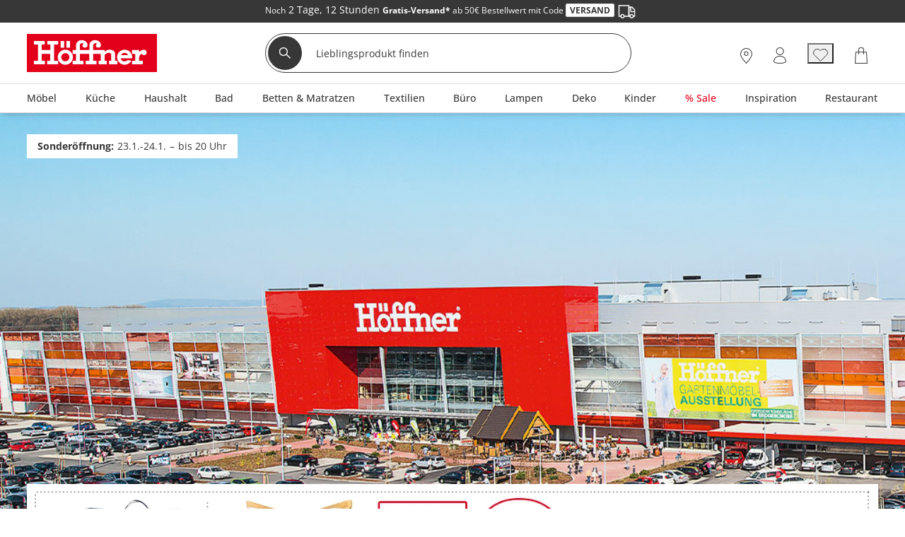

--- FILE ---
content_type: text/html; charset=utf-8
request_url: https://www.hoeffner.de/api/carousel/l
body_size: 501
content:
<!DOCTYPE html><head></head><body><div class="swiper-slide carousel__slideEntry"><div class="carouselImage"><div class="carouselImage__imageContainer"><img class="image" src="https://media.hoeffner.de/images/cms/Header_L_1637762505534.jpg" alt="" data-product-image="data-product-image"/></div></div></div></body>

--- FILE ---
content_type: image/svg+xml
request_url: https://media.hoeffner.de/images/cms/ICN_KOMMODEN_1664278898941.svg
body_size: 444
content:
<svg xmlns="http://www.w3.org/2000/svg" xmlns:xlink="http://www.w3.org/1999/xlink" width="26" height="19.25" viewBox="0 0 26 19.25">
  <defs>
    <clipPath id="clip-path">
      <rect id="Rechteck_1944" data-name="Rechteck 1944" width="26" height="19.25" fill="none" stroke="#373737" stroke-width="1"/>
    </clipPath>
  </defs>
  <g id="ICN_KOMMODEN" transform="translate(0 0)">
    <g id="Gruppe_5089" data-name="Gruppe 5089" transform="translate(0 0)" clip-path="url(#clip-path)">
      <rect id="Rechteck_1943" data-name="Rechteck 1943" width="25.04" height="17.203" rx="1" transform="translate(0.48 0.481)" fill="none" stroke="#373737" stroke-miterlimit="10" stroke-width="1"/>
      <ellipse id="Ellipse_669" data-name="Ellipse 669" cx="0.44" cy="0.425" rx="0.44" ry="0.425" transform="translate(19.094 8.657)" fill="none" stroke="#373737" stroke-miterlimit="10" stroke-width="1"/>
      <ellipse id="Ellipse_670" data-name="Ellipse 670" cx="0.44" cy="0.425" rx="0.44" ry="0.425" transform="translate(6.027 8.657)" fill="none" stroke="#373737" stroke-miterlimit="10" stroke-width="1"/>
      <line id="Linie_715" data-name="Linie 715" y1="1.098" transform="translate(2.401 17.672)" fill="none" stroke="#373737" stroke-linecap="round" stroke-linejoin="round" stroke-width="1"/>
      <line id="Linie_716" data-name="Linie 716" y1="1.098" transform="translate(23.6 17.672)" fill="none" stroke="#373737" stroke-linecap="round" stroke-linejoin="round" stroke-width="1"/>
      <line id="Linie_717" data-name="Linie 717" y2="17.192" transform="translate(8.827 0.48)" fill="none" stroke="#373737" stroke-miterlimit="10" stroke-width="1"/>
      <line id="Linie_718" data-name="Linie 718" y2="17.192" transform="translate(17.174 0.48)" fill="none" stroke="#373737" stroke-miterlimit="10" stroke-width="1"/>
    </g>
  </g>
</svg>


--- FILE ---
content_type: application/javascript; charset=utf-8
request_url: https://www.hoeffner.de/static-content/js/bundle/storesScript.dac20bf753a7d9378092.bundle.js
body_size: 6971
content:
"use strict";(self.webpackChunkhoeffner_frontend=self.webpackChunkhoeffner_frontend||[]).push([[320],{1145:function(e,t,i){i.d(t,{A:function(){return a}});var n,o={},r=function(){if(n)return o;n=1,Object.defineProperty(o,"__esModule",{value:!0}),o.parse=function(e,t){const i=new a,n=e.length;if(n<2)return i;const o=t?.decode||d;let r=0;do{const t=e.indexOf("=",r);if(-1===t)break;const s=e.indexOf(";",r),a=-1===s?n:s;if(t>a){r=e.lastIndexOf(";",t-1)+1;continue}const d=l(e,r,t),u=c(e,t,d),h=e.slice(d,u);if(void 0===i[h]){let n=l(e,t+1,a),r=c(e,a,n);const s=o(e.slice(n,r));i[h]=s}r=a+1}while(r<n);return i},o.serialize=function(n,o,a){const l=a?.encode||encodeURIComponent;if(!e.test(n))throw new TypeError(`argument name is invalid: ${n}`);const c=l(o);if(!t.test(c))throw new TypeError(`argument val is invalid: ${o}`);let d=n+"="+c;if(!a)return d;if(void 0!==a.maxAge){if(!Number.isInteger(a.maxAge))throw new TypeError(`option maxAge is invalid: ${a.maxAge}`);d+="; Max-Age="+a.maxAge}if(a.domain){if(!i.test(a.domain))throw new TypeError(`option domain is invalid: ${a.domain}`);d+="; Domain="+a.domain}if(a.path){if(!r.test(a.path))throw new TypeError(`option path is invalid: ${a.path}`);d+="; Path="+a.path}if(a.expires){if(!function(e){return"[object Date]"===s.call(e)}(a.expires)||!Number.isFinite(a.expires.valueOf()))throw new TypeError(`option expires is invalid: ${a.expires}`);d+="; Expires="+a.expires.toUTCString()}if(a.httpOnly&&(d+="; HttpOnly"),a.secure&&(d+="; Secure"),a.partitioned&&(d+="; Partitioned"),a.priority)switch("string"==typeof a.priority?a.priority.toLowerCase():void 0){case"low":d+="; Priority=Low";break;case"medium":d+="; Priority=Medium";break;case"high":d+="; Priority=High";break;default:throw new TypeError(`option priority is invalid: ${a.priority}`)}if(a.sameSite)switch("string"==typeof a.sameSite?a.sameSite.toLowerCase():a.sameSite){case!0:case"strict":d+="; SameSite=Strict";break;case"lax":d+="; SameSite=Lax";break;case"none":d+="; SameSite=None";break;default:throw new TypeError(`option sameSite is invalid: ${a.sameSite}`)}return d};const e=/^[\u0021-\u003A\u003C\u003E-\u007E]+$/,t=/^[\u0021-\u003A\u003C-\u007E]*$/,i=/^([.]?[a-z0-9]([a-z0-9-]{0,61}[a-z0-9])?)([.][a-z0-9]([a-z0-9-]{0,61}[a-z0-9])?)*$/i,r=/^[\u0020-\u003A\u003D-\u007E]*$/,s=Object.prototype.toString,a=(()=>{const e=function(){};return e.prototype=Object.create(null),e})();function l(e,t,i){do{const i=e.charCodeAt(t);if(32!==i&&9!==i)return t}while(++t<i);return i}function c(e,t,i){for(;t>i;){const i=e.charCodeAt(--t);if(32!==i&&9!==i)return t+1}return i}function d(e){if(-1===e.indexOf("%"))return e;try{return decodeURIComponent(e)}catch(t){return e}}return o}();function s(e,t={}){const i=function(e){return e&&"j"===e[0]&&":"===e[1]?e.substr(2):e}(e);if(!t.doNotParse)try{return JSON.parse(i)}catch(e){}return e}class a{constructor(e,t={}){this.changeListeners=[],this.HAS_DOCUMENT_COOKIE=!1,this.update=()=>{if(!this.HAS_DOCUMENT_COOKIE)return;const e=this.cookies;this.cookies=r.parse(document.cookie),this._checkChanges(e)};const i="undefined"==typeof document?"":document.cookie;this.cookies=function(e){return"string"==typeof e?r.parse(e):"object"==typeof e&&null!==e?e:{}}(e||i),this.defaultSetOptions=t,this.HAS_DOCUMENT_COOKIE=function(){const e="undefined"==typeof global?void 0:global.TEST_HAS_DOCUMENT_COOKIE;return"boolean"==typeof e?e:"object"==typeof document&&"string"==typeof document.cookie}()}_emitChange(e){for(let t=0;t<this.changeListeners.length;++t)this.changeListeners[t](e)}_checkChanges(e){new Set(Object.keys(e).concat(Object.keys(this.cookies))).forEach((t=>{e[t]!==this.cookies[t]&&this._emitChange({name:t,value:s(this.cookies[t])})}))}_startPolling(){this.pollingInterval=setInterval(this.update,300)}_stopPolling(){this.pollingInterval&&clearInterval(this.pollingInterval)}get(e,t={}){return t.doNotUpdate||this.update(),s(this.cookies[e],t)}getAll(e={}){e.doNotUpdate||this.update();const t={};for(let i in this.cookies)t[i]=s(this.cookies[i],e);return t}set(e,t,i){i=i?Object.assign(Object.assign({},this.defaultSetOptions),i):this.defaultSetOptions;const n="string"==typeof t?t:JSON.stringify(t);this.cookies=Object.assign(Object.assign({},this.cookies),{[e]:n}),this.HAS_DOCUMENT_COOKIE&&(document.cookie=r.serialize(e,n,i)),this._emitChange({name:e,value:t,options:i})}remove(e,t){const i=t=Object.assign(Object.assign(Object.assign({},this.defaultSetOptions),t),{expires:new Date(1970,1,1,0,0,1),maxAge:0});this.cookies=Object.assign({},this.cookies),delete this.cookies[e],this.HAS_DOCUMENT_COOKIE&&(document.cookie=r.serialize(e,"",i)),this._emitChange({name:e,value:void 0,options:t})}addChangeListener(e){this.changeListeners.push(e),this.HAS_DOCUMENT_COOKIE&&1===this.changeListeners.length&&("object"==typeof window&&"cookieStore"in window?window.cookieStore.addEventListener("change",this.update):this._startPolling())}removeChangeListener(e){const t=this.changeListeners.indexOf(e);t>=0&&this.changeListeners.splice(t,1),this.HAS_DOCUMENT_COOKIE&&0===this.changeListeners.length&&("object"==typeof window&&"cookieStore"in window?window.cookieStore.removeEventListener("change",this.update):this._stopPolling())}removeAllChangeListeners(){for(;this.changeListeners.length>0;)this.removeChangeListener(this.changeListeners[0])}}},1360:function(e,t,i){var n=i(7953),o=function(){return o=Object.assign||function(e){for(var t,i=1,n=arguments.length;i<n;i++)for(var o in t=arguments[i])Object.prototype.hasOwnProperty.call(t,o)&&(e[o]=t[o]);return e},o.apply(this,arguments)},r=function(){function e(e,t,i){this.$loader=null,this.isMouseDown=!1,this.SWIPER_SLIDE_SELECTOR=".swiper-slide",this.afterInitCallbacks=[],this.handleArticleSliderArrowsPosition=function(e,t){setTimeout((function(){var i=$(".smallArticleTile__topIcons").first().height(),n=$(".smallArticleTile__link img").first().height();i&&n&&(e.css({top:"".concat(i+n-6,"px")}),t.css({top:"".concat(i+n-6,"px")}))}),400)},this.IMAGE_CONTAINER_CSS_CLASS=".carouselImage__imageContainer",this.$loader=t,this.$wrapperEl=e,this.settings=this.setSettings(i),this.settings=this.disableWhenInsufficientSlidesOnBreakpoint(e),this.settings.imageZoom&&(this.on("afterInit",this.zoomAnimateTheFirstSlide.bind(this)),this.on("slideChange",this.zoomAnimateSlides.bind(this))),this.initMouseEvents()}return e.shouldRegisterBeforeSliderInit=function(e){return["init","afterInit"].indexOf(e)>=0},e.prototype.initMouseEvents=function(){var e=this,t=this.$wrapperEl.parent();t.length&&t.on("mousedown.slider",(function(){e.isMouseDown=!0})).on("mouseup.slider mouseleave.slider",(function(){e.isMouseDown=!1}))},e.prototype.initKeyboardNavigation=function(e){var t=this;this.slider&&this.slider.scrollbar&&this.slider.scrollbar.el&&(this.slider.on("slideChange",(function(){t.slider&&(t.slider.scrollbar.updateSize(),t.slider.scrollbar.setTranslate())})),$(e).on("focusin","".concat(this.SWIPER_SLIDE_SELECTOR," *"),(function(e){if(t.slider&&!t.isMouseDown){var i=$(e.target).closest(t.SWIPER_SLIDE_SELECTOR).index();-1!==i&&i!==t.slider.activeIndex&&(t.slider.slideTo(i,0),setTimeout((function(){t.slider&&t.slider.scrollbar&&(t.slider.scrollbar.updateSize(),t.slider.scrollbar.setTranslate(),t.slider.update())}),50))}})))},e.prototype.destroy=function(){var e=this.$wrapperEl.parent();e.length&&e.off(".slider"),this.slider&&this.slider.destroy()},e.prototype.setSettings=function(e){var t=this,i={navigation:{nextEl:".carousel__nextArrow",prevEl:".carousel__prevArrow"},loop:!0,on:{},preventClicks:!1,preventClicksPropagation:!1};return i.on.afterInit=function(e){return t.afterInitCallbacks.forEach((function(t){return t(e)}))},e&&"default"!==e?("string"!=typeof e&&e.imageZoom&&(i=o(o({},i),{autoplay:!1,effect:"fade",virtualTranslate:!0,fadeEffect:{crossFade:!0},navigation:!1})),"string"!=typeof e&&e.fade&&(i=o(o({},i),{effect:"fade",fadeEffect:{crossFade:!0}})),e&&"string"!=typeof e?o(o({},i),e):i):o(o({},i),{autoplay:{delay:3500,disableOnInteraction:!1,pauseOnMouseEnter:!0},pagination:{el:".carousel__slideDots",bulletClass:"carousel__slideDot",bulletActiveClass:"carousel__slideDot--active",clickable:!0}})},e.prototype.handleNavigationDisplay=function(e){var t=$(e.el),i=t.find(e.navigation.nextEl||".carousel__nextArrow"),n=t.find(e.navigation.prevEl||".carousel__prevArrow");e.navigation&&(e.navigation.nextEl||e.allowSlideNext&&e.allowSlidePrev)&&(i.css({display:e.navigation.nextEl&&e.allowSlideNext?"inherit":"none"}),n.css({display:e.navigation.prevEl&&e.allowSlidePrev?"inherit":"none"})),t.hasClass("articleSlider")&&this.handleArticleSliderArrowsPosition(i,n),e.pagination.el&&t.find(".carousel__slideDots").css({display:e.pagination.el?"flex":"none"})},e.prototype.toggleZoomDirection=function(e,t,i){void 0===i&&(i="zoom");var n="\n          ".concat(this.settings.imageZoomSpeed&&this.settings.imageZoomSpeed/1e3,"s ease-in-out 0s infinite imageZoom").concat("zoomReverse"===i?"Reverse":"","\n        ");t.removeClass("zoom zoomReverse").addClass(i).css({animation:n,zoom:"zoomReverse"===i?1.5:""}),e&&e.css({animation:"",zoom:""})},e.prototype.zoomAnimateSlides=function(e,t){var i=e.slides,n=e.activeIndex,o=void 0!==t?t:n,r=i.length,s=o-1,a=o+1;a===r&&(a=0),s<0&&(s=r-1);var l=$(i[o]).children().find(this.IMAGE_CONTAINER_CSS_CLASS),c=$(i[a]).children().find(this.IMAGE_CONTAINER_CSS_CLASS),d=$(i[s]).children().find(this.IMAGE_CONTAINER_CSS_CLASS);l.hasClass("zoom")?this.toggleZoomDirection(d,c,"zoomReverse"):this.toggleZoomDirection(d,c,"zoom")},e.prototype.zoomAnimateTheFirstSlide=function(e){this.toggleZoomDirection(null,$(e.slides[0])),this.zoomAnimateSlides(e,0)},e.prototype.disableWhenInsufficientSlidesOnBreakpoint=function(e){var t=e.parent().get(0),i=this.settings.slidesPerView,n=this.settings.breakpoints,r=t?$(t).find(this.SWIPER_SLIDE_SELECTOR).length:0,s=n?Object.keys(n).map((function(e){return parseInt(e,10)})):[],a=window.innerWidth||window.screen.width,l=Math.min.apply(Math,s),c=Math.max.apply(Math,s),d=s.find((function(e){return e>l&&e<c}))||0,u="vertical"===this.settings.direction,h={screenWidth:a,minBreakpoint:l,midBreakpoint:d,maxBreakpoint:c,breakpoints:n||{},slidesCount:r};return!u&&"auto"!==i&&(!n&&r<2||a<l&&i>=r)?o(o({},this.settings),{allowSlideNext:!1,allowSlidePrev:!1,navigation:!1,loop:!1}):u||!n?this.settings:this.handleBreakpoints(h)},e.prototype.handleBreakpoints=function(e){var t=e.screenWidth,i=e.minBreakpoint,n=e.midBreakpoint,o=e.maxBreakpoint,r=e.breakpoints,s=e.slidesCount;return t>o?this.prepareDisabledSettingForBreakpoint(o,r,s):t>i&&t<n?this.prepareDisabledSettingForBreakpoint(i,r,s):t>i&&t>n?this.prepareDisabledSettingForBreakpoint(n,r,s):this.settings},e.prototype.prepareDisabledSettingForBreakpoint=function(e,t,i){var n,r=t[e];return r&&"auto"!==r.slidesPerView&&r.slidesPerView>=i?o(o({},this.settings),{breakpoints:o(o({},t),(n={},n[e]=o(o({},t[e]),{allowSlideNext:!1,allowSlidePrev:!1,navigation:!1,loop:!1}),n))}):this.settings},e.prototype.on=function(t,i){e.shouldRegisterBeforeSliderInit(t)&&this.slider&&console.warn("you are registering an event after slider is initialized! maybe it is too late!\n       Alternatively try to register it before init()"),"afterInit"===t?this.afterInitCallbacks.push(i):this.slider?this.slider.on(t,i):this.settings.on[t]=i},e.prototype.changeSettingsAfterInitialized=function(e,t){this.slider?this.slider.params[e]=t:console.warn("slider not initialized yet. use setOptions() method.")},e.prototype.next=function(){this.slider&&this.slider.slideNext()},e.prototype.prev=function(){this.slider&&this.slider.slidePrev()},e.prototype.pause=function(){this.slider&&this.slider.autoplay.stop()},e.prototype.play=function(){this.slider&&this.slider.autoplay.start()},e.prototype.goToSlide=function(e){this.slider&&this.slider.slideTo(e)},e.prototype.getCurrentSlideIndex=function(){return this.slider&&this.slider.activeIndex},e.prototype.getSlides=function(){return this.$wrapperEl.find(".swiper-slide")},e.prototype.fadeOutPreLoader=function(e){setTimeout((function(){return e.fadeOut("fast")}),500)},e.prototype.init=function(){n.Ay.use([n.Vx,n.dK,n.Ze,n.Ij,n._R,n.FJ,n.U1,n.dF,n.s3]);var e=this.$wrapperEl.parent().get(0);if(e){var t=$(e);this.slider=new n.Ay(e,o(o({},this.settings),{keyboard:{enabled:!0,onlyInViewport:!0},a11y:{enabled:!0,notificationClass:"swiper-notification"}})),this.handleNavigationDisplay(this.slider),this.initKeyboardNavigation(e),this.slider&&this.slider.isVertical&&this.slider.isVertical()&&t&&!t.hasClass("swiper-vertical")&&t.addClass("swiper-vertical"),this.$loader&&this.fadeOutPreLoader(this.$loader)}},e}();t.A={Slider:r}},2444:function(e,t,i){var n=i(2214),o=["branchEventitem0","branchEventitem1","branchEventitem2","branchEventitem3","branchEventitem4"],r=$(".branchEvents__image"),s=r.find("img.branchEvents__image__primary"),a=r.find("img.branchEvents__image__alternative"),l=$(".branchEvents__list"),c=$(".branchEvents__description"),d=$("#eventsIframe"),u=l.attr("data"),h="#eventsIframeLink",p=function(e){var t=l.find("div#".concat(e)).attr("data-image"),i=l.find("div#".concat(e)).attr("data-imageAlter"),n=u+t,r=u+i;void 0===i||""===i?(r="[data-uri]%3D",a.css("height","1px")):a.css("height","auto"),s.attr("src",n),a.attr("src",r),function(e,t){Array.from(t).map((function(t){return t===e?$("#".concat(t)).css("background-color","#00b5d7"):$("#".concat(t)).css("background-color","transparent")}))}(e,o);var p=l.find("#".concat(e,">label")).html();c.find("label").html(p);var f=l.find("#".concat(e)).attr("data-description");c.find("p").html(f);var g=l.find("#".concat(e)).attr("data-url");c.find("#branchEventLink").attr("href",g);var v=l.find("#".concat(e)).data("iframe");return void 0!==v?(c.find(h).html(v.text),d.attr("src",v.source),d.attr("height",v.height)):(d.attr("src",void 0),c.find(h).html(""))};$(".branchEvents__list__item").on({click:function(){return d.slideUp(200),p($(this).attr("id"))}}),$(h).on({click:function(){return d.slideToggle(300)}});var f=i(384),g=i(8847),v=i(1360),m={speed:7e3,autoplay:{delay:100},navigation:!1,slidesPerView:"auto"},w=i(4470);!function(){var e,t,o,r,s,a,l,c,d;p("branchEventitem0"),e="max-height",t="branchServices_list--expanded",o=$(".branchServices__expandButton"),r=$("button",o),s=$(".branchServices_list",".branchServices--storesNew"),l=(a=$(".branchServices__item",s)).height(),c=a.outerHeight(),d=s.height(),a.height(l),s.css(e,c),s.css("margin-top",-c/2),r.off("click"),r.on("click",(function(){s.hasClass(t)?(s.removeClass(t),s.css(e,c)):(s.addClass("branchServices_list--expanded"),s.css(e,d))})),o.show(),(g.A.isXL()||g.A.isL()||g.A.isM()&&a.length<4||g.A.isS()&&a.length<3)&&o.hide(),f.A.initBrochuresSlider(),w.A.init(),w.A.initAddHandler();var u,h,b,S=$(".storeEventTickers--stores"),y=$("#branchFlyOut"),_=$(".branchImagePnl__zoom"),A=_.attr("data"),E=y.find("p"),k=$(".brochure--link"),C=$("#displayBrochure"),O=C.find("iframe"),x=C.find("div");if(S.length>0&&window.screen.width<720){var I=$(S.find(".storeEventTickers__wrapper"));b=I,new v.A.Slider(b,null,m).init(),!g.A.isS()||1!==S.length||(h=S[0].getBoundingClientRect()).top>=0&&h.left>=0&&h.bottom<=(window.innerHeight||document.documentElement.clientHeight)&&h.right<=(window.innerWidth||document.documentElement.clientWidth)||function(e){e.append(e.first().html()),new v.A.Slider(e,null,m).init()}(I)}var L=new n.A({gallery:".branchLocation__mapIcon",children:".fancybox",pswpModule:function(){return i.e(8300).then(i.bind(i,8300))}});L.addFilter("itemData",(function(e){var t=window.innerHeight-(g.A.isLAndUp()?200:40),i=window.innerWidth-(g.A.isLAndUp()?200:40);return{type:"html",html:'<div class="map-wrapper" style=\'display:flex;max-width: '.concat(i,"px; max-height: ").concat(t,"px'><img style='max-width:100%;object-fit:contain;max-height:100%;' src='").concat(e.src,"' /></div>"),w:i,width:i,h:t,height:t}})),L.init();var T=function(){return $(y).css("display","none"),$(y).css("left","-10000px")};$(_).on({click:function(){clearTimeout(u),u=setTimeout((function(){return $(y).css("display","block"),$(y).css("top",0),$(y).css("left",0),$(y).css("background-image",0),$(y).css("background-image","url(".concat(A,")"))}),300)}}),$(y).on({click:function(){u=setTimeout((function(){return T()}),300)}}),$(E).on({click:function(){u=setTimeout((function(){return T()}),300)}});var D=function(e){var t;return $("html, body").animate({scrollTop:((null===(t=$(e).offset())||void 0===t?void 0:t.top)||0)-10},1e3)};$(k).on({click:function(){var e=$(this),t=e.prev().text();return function(e,t,i,n){$("#displayBrochure>span").text(n),$(e).fadeIn("slow"),$(t).attr("src",i),$(t).attr("width","100%"),$(t).attr("height","100%")}(C,O,e.attr("href"),t),D(C),!1},mouseover:function(){return!1}}),$(x).on({click:function(){return $(C).fadeOut("slow"),D(".branch__header"),!1}})}()},2829:function(e,t,i){var n=new(i(1145).A)(null,{path:"/"});t.A={setCookie:function(e,t,i){void 0===i&&(i=0);var o=i?new Date(Date.now()+24*i*60*60*1e3):void 0,r=window.location.protocol.includes("https");n.set(e,t,{path:"/",expires:o,secure:r})},getCookie:function(e,t){var i;return null!==(i=n.get(e,t))&&void 0!==i?i:void 0},deleteCookie:function(e){return n.remove(e)}}},4470:function(e,t,i){var n=i(2829),o="LAST_VISITED_SHOP_COOKIE_NAME",r=".storesLegalNotes",s=function(e){$(r).slideUp(),n.A.deleteCookie(o),delete e.returnValue};t.A={init:function(){$(r).length>0&&(window.removeEventListener("beforeunload",s),window.addEventListener("beforeunload",s))},initAddHandler:function(){var e=function(e){var t=$("[data-store-name]").attr("data-store-name")||"";$(".storesLegalNotes__storeName").text(t),$(r).slideDown(),n.A.setCookie(o,t,58e-6),delete e.returnValue};window.removeEventListener("beforeunload",s),window.removeEventListener("beforeunload",e),window.addEventListener("beforeunload",e)}}},4777:function(e,t,i){var n=i(2543),o=i.n(n),r=function(){return r=Object.assign||function(e){for(var t,i=1,n=arguments.length;i<n;i++)for(var o in t=arguments[i])Object.prototype.hasOwnProperty.call(t,o)&&(e[o]=t[o]);return e},r.apply(this,arguments)};t.A={handle:function(e,t,i,n){void 0===i&&(i=1),void 0===n&&(n={});var s=o().range(0,1,i),a=r({threshold:s},n),l=new IntersectionObserver(t,a);return $(e).each((function(e,t){l.observe(t)})),l},unobserve:function(e,t){var i=$(t).get(0);e&&e.unobserve&&e.unobserve(i)}}},8847:function(e,t,i){var n=i(8054),o=i.n(n);"undefined"!=typeof window&&(window.UserAgent=o().UserAgent);var r={XXL:1600,XL:1440,L:960,M:720,S:320},s=function(e){return"".concat(e,"px")},a=s(r.XXL),l=s(r.XL),c=s(r.L),d=s(r.M),u=s(r.S),h="undefined"!=typeof window?(new(o().UserAgent)).parse(navigator.userAgent):null,p=function(){return $("#breakpoint").css("width")},f=function(){return p().includes(a)},g=function(){return p().includes(l)},v=function(){return p().includes(c)},m=function(){return p().includes(d)},w=function(){return p().includes(u)};t.A={BREAKPOINTS:r,isLAndUp:function(){return v()||g()||f()},isUpToL:function(){return w()||m()},isUpToM:function(){return w()},isXXL:f,isXL:g,isL:v,isM:m,isS:w,getBreakpointAsLetter:function(){return w()?"S":m()?"M":v()?"L":"XL"},isIE11:function(){return!!h&&h.isIE&&h.version.startsWith("11")},ua:h}}}]);

--- FILE ---
content_type: application/javascript; charset=utf-8
request_url: https://www.hoeffner.de/static-content/js/bundle/6832.64a658a2a8729963300c.bundle.js
body_size: 8349
content:
/*! For license information please see 6832.64a658a2a8729963300c.bundle.js.LICENSE.txt */
(self.webpackChunkhoeffner_frontend=self.webpackChunkhoeffner_frontend||[]).push([[6832],{550:function(e,t,n){var s;!function(e){var t,n,s,i,r,a,c,o=navigator.userAgent;e.HTMLPictureElement&&/ecko/.test(o)&&o.match(/rv\:(\d+)/)&&RegExp.$1<45&&addEventListener("resize",(n=document.createElement("source"),s=function(e){var t,s,i=e.parentNode;"PICTURE"===i.nodeName.toUpperCase()?(t=n.cloneNode(),i.insertBefore(t,i.firstElementChild),setTimeout((function(){i.removeChild(t)}))):(!e._pfLastSize||e.offsetWidth>e._pfLastSize)&&(e._pfLastSize=e.offsetWidth,s=e.sizes,e.sizes+=",100vw",setTimeout((function(){e.sizes=s})))},i=function(){var e,t=document.querySelectorAll("picture > img, img[srcset][sizes]");for(e=0;e<t.length;e++)s(t[e])},r=function(){clearTimeout(t),t=setTimeout(i,99)},a=e.matchMedia&&matchMedia("(orientation: landscape)"),c=function(){r(),a&&a.addListener&&a.addListener(r)},n.srcset="[data-uri]",/^[c|i]|d$/.test(document.readyState||"")?c():document.addEventListener("DOMContentLoaded",c),r))}(window),function(i,r,a){"use strict";var c,o,l;r.createElement("picture");var u={},d=!1,f=function(){},p=r.createElement("img"),m=p.getAttribute,h=p.setAttribute,A=p.removeAttribute,g=r.documentElement,v={},y={algorithm:""},z="data-pfsrc",w=z+"set",C=navigator.userAgent,b=/rident/.test(C)||/ecko/.test(C)&&C.match(/rv\:(\d+)/)&&RegExp.$1>35,E="currentSrc",S=/\s+\+?\d+(e\d+)?w/,x=/(\([^)]+\))?\s*(.+)/,M=i.picturefillCFG,T="font-size:100%!important;",L=!0,R={},_={},B=i.devicePixelRatio,k={px:1,in:96},D=r.createElement("a"),P=!1,W=/^[ \t\n\r\u000c]+/,N=/^[, \t\n\r\u000c]+/,$=/^[^ \t\n\r\u000c]+/,I=/[,]+$/,U=/^\d+$/,F=/^-?(?:[0-9]+|[0-9]*\.[0-9]+)(?:[eE][+-]?[0-9]+)?$/,H=function(e,t,n,s){e.addEventListener?e.addEventListener(t,n,s||!1):e.attachEvent&&e.attachEvent("on"+t,n)},O=function(e){var t={};return function(n){return n in t||(t[n]=e(n)),t[n]}};function Q(e){return" "===e||"\t"===e||"\n"===e||"\f"===e||"\r"===e}var G,q,j,V,K,J,X,Y,Z,ee,te,ne,se,ie,re,ae=(G=/^([\d\.]+)(em|vw|px)$/,q=O((function(e){return"return "+function(){for(var e=arguments,t=0,n=e[0];++t in e;)n=n.replace(e[t],e[++t]);return n}((e||"").toLowerCase(),/\band\b/g,"&&",/,/g,"||",/min-([a-z-\s]+):/g,"e.$1>=",/max-([a-z-\s]+):/g,"e.$1<=",/calc([^)]+)/g,"($1)",/(\d+[\.]*[\d]*)([a-z]+)/g,"($1 * e.$2)",/^(?!(e.[a-z]|[0-9\.&=|><\+\-\*\(\)\/])).*/gi,"")+";"})),function(e,t){var n;if(!(e in R))if(R[e]=!1,t&&(n=e.match(G)))R[e]=n[1]*k[n[2]];else try{R[e]=new Function("e",q(e))(k)}catch(e){}return R[e]}),ce=function(e,t){return e.w?(e.cWidth=u.calcListLength(t||"100vw"),e.res=e.w/e.cWidth):e.res=e.d,e},oe=function(e){if(d){var t,n,s,i=e||{};if(i.elements&&1===i.elements.nodeType&&("IMG"===i.elements.nodeName.toUpperCase()?i.elements=[i.elements]:(i.context=i.elements,i.elements=null)),s=(t=i.elements||u.qsa(i.context||r,i.reevaluate||i.reselect?u.sel:u.selShort)).length){for(u.setupRun(i),P=!0,n=0;n<s;n++)u.fillImg(t[n],i);u.teardownRun(i)}}};function le(e,t){return e.res-t.res}function ue(e,t){var n,s,i;if(e&&t)for(i=u.parseSet(t),e=u.makeUrl(e),n=0;n<i.length;n++)if(e===u.makeUrl(i[n].url)){s=i[n];break}return s}i.console&&console.warn,E in p||(E="src"),v["image/jpeg"]=!0,v["image/gif"]=!0,v["image/png"]=!0,v["image/svg+xml"]=r.implementation.hasFeature("http://www.w3.org/TR/SVG11/feature#Image","1.1"),u.ns=("pf"+(new Date).getTime()).substr(0,9),u.supSrcset="srcset"in p,u.supSizes="sizes"in p,u.supPicture=!!i.HTMLPictureElement,u.supSrcset&&u.supPicture&&!u.supSizes&&(j=r.createElement("img"),p.srcset="data:,a",j.src="data:,a",u.supSrcset=p.complete===j.complete,u.supPicture=u.supSrcset&&u.supPicture),u.supSrcset&&!u.supSizes?(V="[data-uri]",J=function(){2===K.width&&(u.supSizes=!0),o=u.supSrcset&&!u.supSizes,d=!0,setTimeout(oe)},(K=r.createElement("img")).onload=J,K.onerror=J,K.setAttribute("sizes","9px"),K.srcset=V+" 1w,[data-uri] 9w",K.src=V):d=!0,u.selShort="picture>img,img[srcset]",u.sel=u.selShort,u.cfg=y,u.DPR=B||1,u.u=k,u.types=v,u.setSize=f,u.makeUrl=O((function(e){return D.href=e,D.href})),u.qsa=function(e,t){return"querySelector"in e?e.querySelectorAll(t):[]},u.matchesMedia=function(){return i.matchMedia&&(matchMedia("(min-width: 0.1em)")||{}).matches?u.matchesMedia=function(e){return!e||matchMedia(e).matches}:u.matchesMedia=u.mMQ,u.matchesMedia.apply(this,arguments)},u.mMQ=function(e){return!e||ae(e)},u.calcLength=function(e){var t=ae(e,!0)||!1;return t<0&&(t=!1),t},u.supportsType=function(e){return!e||v[e]},u.parseSize=O((function(e){var t=(e||"").match(x);return{media:t&&t[1],length:t&&t[2]}})),u.parseSet=function(e){return e.cands||(e.cands=function(e,t){function n(t){var n,s=t.exec(e.substring(l));if(s)return n=s[0],l+=n.length,n}var s,i,r,a,c,o=e.length,l=0,u=[];function d(){var e,n,r,a,c,o,l,d,f,p=!1,m={};for(a=0;a<i.length;a++)o=(c=i[a])[c.length-1],l=c.substring(0,c.length-1),d=parseInt(l,10),f=parseFloat(l),U.test(l)&&"w"===o?((e||n)&&(p=!0),0===d?p=!0:e=d):F.test(l)&&"x"===o?((e||n||r)&&(p=!0),f<0?p=!0:n=f):U.test(l)&&"h"===o?((r||n)&&(p=!0),0===d?p=!0:r=d):p=!0;p||(m.url=s,e&&(m.w=e),n&&(m.d=n),r&&(m.h=r),r||n||e||(m.d=1),1===m.d&&(t.has1x=!0),m.set=t,u.push(m))}function f(){for(n(W),r="",a="in descriptor";;){if(c=e.charAt(l),"in descriptor"===a)if(Q(c))r&&(i.push(r),r="",a="after descriptor");else{if(","===c)return l+=1,r&&i.push(r),void d();if("("===c)r+=c,a="in parens";else{if(""===c)return r&&i.push(r),void d();r+=c}}else if("in parens"===a)if(")"===c)r+=c,a="in descriptor";else{if(""===c)return i.push(r),void d();r+=c}else if("after descriptor"===a)if(Q(c));else{if(""===c)return void d();a="in descriptor",l-=1}l+=1}}for(;;){if(n(N),l>=o)return u;s=n($),i=[],","===s.slice(-1)?(s=s.replace(I,""),d()):f()}}(e.srcset,e)),e.cands},u.getEmValue=function(){var e;if(!c&&(e=r.body)){var t=r.createElement("div"),n=g.style.cssText,s=e.style.cssText;t.style.cssText="position:absolute;left:0;visibility:hidden;display:block;padding:0;border:none;font-size:1em;width:1em;overflow:hidden;clip:rect(0px, 0px, 0px, 0px)",g.style.cssText=T,e.style.cssText=T,e.appendChild(t),c=t.offsetWidth,e.removeChild(t),c=parseFloat(c,10),g.style.cssText=n,e.style.cssText=s}return c||16},u.calcListLength=function(e){if(!(e in _)||y.uT){var t=u.calcLength(function(e){var t,n,s,i,r,a,c,o=/^(?:[+-]?[0-9]+|[0-9]*\.[0-9]+)(?:[eE][+-]?[0-9]+)?(?:ch|cm|em|ex|in|mm|pc|pt|px|rem|vh|vmin|vmax|vw)$/i,l=/^calc\((?:[0-9a-z \.\+\-\*\/\(\)]+)\)$/i;for(s=(n=function(e){var t,n="",s=[],i=[],r=0,a=0,c=!1;function o(){n&&(s.push(n),n="")}function l(){s[0]&&(i.push(s),s=[])}for(;;){if(""===(t=e.charAt(a)))return o(),l(),i;if(c){if("*"===t&&"/"===e[a+1]){c=!1,a+=2,o();continue}a+=1}else{if(Q(t)){if(e.charAt(a-1)&&Q(e.charAt(a-1))||!n){a+=1;continue}if(0===r){o(),a+=1;continue}t=" "}else if("("===t)r+=1;else if(")"===t)r-=1;else{if(","===t){o(),l(),a+=1;continue}if("/"===t&&"*"===e.charAt(a+1)){c=!0,a+=2;continue}}n+=t,a+=1}}}(e)).length,t=0;t<s;t++)if(c=r=(i=n[t])[i.length-1],o.test(c)&&parseFloat(c)>=0||l.test(c)||"0"===c||"-0"===c||"+0"===c){if(a=r,i.pop(),0===i.length)return a;if(i=i.join(" "),u.matchesMedia(i))return a}return"100vw"}(e));_[e]=t||k.width}return _[e]},u.setRes=function(e){var t;if(e)for(var n=0,s=(t=u.parseSet(e)).length;n<s;n++)ce(t[n],e.sizes);return t},u.setRes.res=ce,u.applySetCandidate=function(e,t){if(e.length){var n,s,i,r,a,c,o,l,d,f,p,m,h,A,g,v,z=t[u.ns],w=u.DPR;if(c=z.curSrc||t[E],o=z.curCan||function(e,t,n){var s;return!n&&t&&(n=(n=e[u.ns].sets)&&n[n.length-1]),(s=ue(t,n))&&(t=u.makeUrl(t),e[u.ns].curSrc=t,e[u.ns].curCan=s,s.res||ce(s,s.set.sizes)),s}(t,c,e[0].set),o&&o.set===e[0].set&&((d=b&&!t.complete&&o.res-.1>w)||(o.cached=!0,o.res>=w&&(a=o))),!a)for(e.sort(le),a=e[(r=e.length)-1],s=0;s<r;s++)if((n=e[s]).res>=w){a=e[i=s-1]&&(d||c!==u.makeUrl(n.url))&&(f=e[i].res,p=n.res,m=w,h=e[i].cached,A=void 0,g=void 0,v=void 0,"saveData"===y.algorithm?f>2.7?v=m+1:(g=(p-m)*(A=Math.pow(f-.6,1.5)),h&&(g+=.1*A),v=f+g):v=m>1?Math.sqrt(f*p):f,v>m)?e[i]:n;break}a&&(l=u.makeUrl(a.url),z.curSrc=l,z.curCan=a,l!==c&&u.setSrc(t,a),u.setSize(t))}},u.setSrc=function(e,t){var n;e.src=t.url,"image/svg+xml"===t.set.type&&(n=e.style.width,e.style.width=e.offsetWidth+1+"px",e.offsetWidth+1&&(e.style.width=n))},u.getSet=function(e){var t,n,s,i=!1,r=e[u.ns].sets;for(t=0;t<r.length&&!i;t++)if((n=r[t]).srcset&&u.matchesMedia(n.media)&&(s=u.supportsType(n.type))){"pending"===s&&(n=s),i=n;break}return i},u.parseSets=function(e,t,n){var s,i,r,c,l=t&&"PICTURE"===t.nodeName.toUpperCase(),d=e[u.ns];(d.src===a||n.src)&&(d.src=m.call(e,"src"),d.src?h.call(e,z,d.src):A.call(e,z)),(d.srcset===a||n.srcset||!u.supSrcset||e.srcset)&&(s=m.call(e,"srcset"),d.srcset=s,c=!0),d.sets=[],l&&(d.pic=!0,function(e,t){var n,s,i,r,a=e.getElementsByTagName("source");for(n=0,s=a.length;n<s;n++)(i=a[n])[u.ns]=!0,(r=i.getAttribute("srcset"))&&t.push({srcset:r,media:i.getAttribute("media"),type:i.getAttribute("type"),sizes:i.getAttribute("sizes")})}(t,d.sets)),d.srcset?(i={srcset:d.srcset,sizes:m.call(e,"sizes")},d.sets.push(i),(r=(o||d.src)&&S.test(d.srcset||""))||!d.src||ue(d.src,i)||i.has1x||(i.srcset+=", "+d.src,i.cands.push({url:d.src,d:1,set:i}))):d.src&&d.sets.push({srcset:d.src,sizes:null}),d.curCan=null,d.curSrc=a,d.supported=!(l||i&&!u.supSrcset||r&&!u.supSizes),c&&u.supSrcset&&!d.supported&&(s?(h.call(e,w,s),e.srcset=""):A.call(e,w)),d.supported&&!d.srcset&&(!d.src&&e.src||e.src!==u.makeUrl(d.src))&&(null===d.src?e.removeAttribute("src"):e.src=d.src),d.parsed=!0},u.fillImg=function(e,t){var n,s=t.reselect||t.reevaluate;e[u.ns]||(e[u.ns]={}),n=e[u.ns],(s||n.evaled!==l)&&(n.parsed&&!t.reevaluate||u.parseSets(e,e.parentNode,t),n.supported?n.evaled=l:function(e){var t,n=u.getSet(e),s=!1;"pending"!==n&&(s=l,n&&(t=u.setRes(n),u.applySetCandidate(t,e))),e[u.ns].evaled=s}(e))},u.setupRun=function(){P&&!L&&B===i.devicePixelRatio||(L=!1,B=i.devicePixelRatio,R={},_={},u.DPR=B||1,k.width=Math.max(i.innerWidth||0,g.clientWidth),k.height=Math.max(i.innerHeight||0,g.clientHeight),k.vw=k.width/100,k.vh=k.height/100,l=[k.height,k.width,B].join("-"),k.em=u.getEmValue(),k.rem=k.em)},u.supPicture?(oe=f,u.fillImg=f):(ne=i.attachEvent?/d$|^c/:/d$|^c|^i/,se=function(){var e=r.readyState||"";ie=setTimeout(se,"loading"===e?200:999),r.body&&(u.fillImgs(),(X=X||ne.test(e))&&clearTimeout(ie))},ie=setTimeout(se,r.body?9:99),re=g.clientHeight,H(i,"resize",(Y=function(){L=Math.max(i.innerWidth||0,g.clientWidth)!==k.width||g.clientHeight!==re,re=g.clientHeight,L&&u.fillImgs()},te=function(){var e=new Date-ee;e<99?Z=setTimeout(te,99-e):(Z=null,Y())},function(){ee=new Date,Z||(Z=setTimeout(te,99))})),H(r,"readystatechange",se)),u.picturefill=oe,u.fillImgs=oe,u.teardownRun=f,oe._=u,i.picturefillCFG={pf:u,push:function(e){var t=e.shift();"function"==typeof u[t]?u[t].apply(u,e):(y[t]=e[0],P&&u.fillImgs({reselect:!0}))}};for(;M&&M.length;)i.picturefillCFG.push(M.shift());i.picturefill=oe,"object"==typeof e.exports?e.exports=oe:(s=function(){return oe}.call(t,n,t,e))===a||(e.exports=s),u.supPicture||(v["image/webp"]=function(e){var t=new i.Image;return t.onerror=function(){v[e]=!1,oe()},t.onload=function(){v[e]=1===t.width,oe()},t.src="[data-uri]","pending"}("image/webp"))}(window,document)},6879:function(e){!function(t){var n=function(e,t,n){"use strict";var s,i;if(function(){var t,n={lazyClass:"lazyload",loadedClass:"lazyloaded",loadingClass:"lazyloading",preloadClass:"lazypreload",errorClass:"lazyerror",autosizesClass:"lazyautosizes",fastLoadedClass:"ls-is-cached",iframeLoadMode:0,srcAttr:"data-src",srcsetAttr:"data-srcset",sizesAttr:"data-sizes",minSize:40,customMedia:{},init:!0,expFactor:1.5,hFac:.8,loadMode:2,loadHidden:!0,ricTimeout:0,throttleDelay:125};for(t in i=e.lazySizesConfig||e.lazysizesConfig||{},n)t in i||(i[t]=n[t])}(),!t||!t.getElementsByClassName)return{init:function(){},cfg:i,noSupport:!0};var r,a,c,o,l,u,d,f,p,m,h,A,g,v,y,z,w,C,b,E,S,x,M,T,L,R,_,B,k,D,P,W,N,$,I,U,F,H,O,Q,G,q,j,V,K=t.documentElement,J=e.HTMLPictureElement,X="addEventListener",Y="getAttribute",Z=e[X].bind(e),ee=e.setTimeout,te=e.requestAnimationFrame||ee,ne=e.requestIdleCallback,se=/^picture$/i,ie=["load","error","lazyincluded","_lazyloaded"],re={},ae=Array.prototype.forEach,ce=function(e,t){return re[t]||(re[t]=new RegExp("(\\s|^)"+t+"(\\s|$)")),re[t].test(e[Y]("class")||"")&&re[t]},oe=function(e,t){ce(e,t)||e.setAttribute("class",(e[Y]("class")||"").trim()+" "+t)},le=function(e,t){var n;(n=ce(e,t))&&e.setAttribute("class",(e[Y]("class")||"").replace(n," "))},ue=function(e,t,n){var s=n?X:"removeEventListener";n&&ue(e,t),ie.forEach((function(n){e[s](n,t)}))},de=function(e,n,i,r,a){var c=t.createEvent("Event");return i||(i={}),i.instance=s,c.initEvent(n,!r,!a),c.detail=i,e.dispatchEvent(c),c},fe=function(t,n){var s;!J&&(s=e.picturefill||i.pf)?(n&&n.src&&!t[Y]("srcset")&&t.setAttribute("srcset",n.src),s({reevaluate:!0,elements:[t]})):n&&n.src&&(t.src=n.src)},pe=function(e,t){return(getComputedStyle(e,null)||{})[t]},me=function(e,t,n){for(n=n||e.offsetWidth;n<i.minSize&&t&&!e._lazysizesWidth;)n=t.offsetWidth,t=t.parentNode;return n},he=(G=[],q=Q=[],V=function(e,n){H&&!n?e.apply(this,arguments):(q.push(e),O||(O=!0,(t.hidden?ee:te)(j)))},V._lsFlush=j=function(){var e=q;for(q=Q.length?G:Q,H=!0,O=!1;e.length;)e.shift()();H=!1},V),Ae=function(e,t){return t?function(){he(e)}:function(){var t=this,n=arguments;he((function(){e.apply(t,n)}))}},ge=function(e){var t,s,i=function(){t=null,e()},r=function(){var e=n.now()-s;e<99?ee(r,99-e):(ne||i)(i)};return function(){s=n.now(),t||(t=ee(r,99))}},ve=(w=/^img$/i,C=/^iframe$/i,b="onscroll"in e&&!/(gle|ing)bot/.test(navigator.userAgent),E=0,S=0,x=-1,M=function(e){S--,(!e||S<0||!e.target)&&(S=0)},T=function(e){return null==z&&(z="hidden"==pe(t.body,"visibility")),z||!("hidden"==pe(e.parentNode,"visibility")&&"hidden"==pe(e,"visibility"))},L=function(e,n){var s,i=e,r=T(e);for(A-=n,y+=n,g-=n,v+=n;r&&(i=i.offsetParent)&&i!=t.body&&i!=K;)(r=(pe(i,"opacity")||1)>0)&&"visible"!=pe(i,"overflow")&&(s=i.getBoundingClientRect(),r=v>s.left&&g<s.right&&y>s.top-1&&A<s.bottom+1);return r},_=function(e){var t,s=0,r=i.throttleDelay,a=i.ricTimeout,c=function(){t=!1,s=n.now(),e()},o=ne&&a>49?function(){ne(c,{timeout:a}),a!==i.ricTimeout&&(a=i.ricTimeout)}:Ae((function(){ee(c)}),!0);return function(e){var i;(e=!0===e)&&(a=33),t||(t=!0,(i=r-(n.now()-s))<0&&(i=0),e||i<9?o():ee(o,i))}}(R=function(){var e,n,r,a,c,o,d,p,w,C,M,R,_=s.elements;if((f=i.loadMode)&&S<8&&(e=_.length)){for(n=0,x++;n<e;n++)if(_[n]&&!_[n]._lazyRace)if(!b||s.prematureUnveil&&s.prematureUnveil(_[n]))$(_[n]);else if((p=_[n][Y]("data-expand"))&&(o=1*p)||(o=E),C||(C=!i.expand||i.expand<1?K.clientHeight>500&&K.clientWidth>500?500:370:i.expand,s._defEx=C,M=C*i.expFactor,R=i.hFac,z=null,E<M&&S<1&&x>2&&f>2&&!t.hidden?(E=M,x=0):E=f>1&&x>1&&S<6?C:0),w!==o&&(m=innerWidth+o*R,h=innerHeight+o,d=-1*o,w=o),r=_[n].getBoundingClientRect(),(y=r.bottom)>=d&&(A=r.top)<=h&&(v=r.right)>=d*R&&(g=r.left)<=m&&(y||v||g||A)&&(i.loadHidden||T(_[n]))&&(u&&S<3&&!p&&(f<3||x<4)||L(_[n],o))){if($(_[n]),c=!0,S>9)break}else!c&&u&&!a&&S<4&&x<4&&f>2&&(l[0]||i.preloadAfterLoad)&&(l[0]||!p&&(y||v||g||A||"auto"!=_[n][Y](i.sizesAttr)))&&(a=l[0]||_[n]);a&&!c&&$(a)}}),k=Ae(B=function(e){var t=e.target;t._lazyCache?delete t._lazyCache:(M(e),oe(t,i.loadedClass),le(t,i.loadingClass),ue(t,D),de(t,"lazyloaded"))}),D=function(e){k({target:e.target})},P=function(e,t){var n=e.getAttribute("data-load-mode")||i.iframeLoadMode;0==n?e.contentWindow.location.replace(t):1==n&&(e.src=t)},W=function(e){var t,n=e[Y](i.srcsetAttr);(t=i.customMedia[e[Y]("data-media")||e[Y]("media")])&&e.setAttribute("media",t),n&&e.setAttribute("srcset",n)},N=Ae((function(e,t,n,s,r){var a,c,o,l,u,f;(u=de(e,"lazybeforeunveil",t)).defaultPrevented||(s&&(n?oe(e,i.autosizesClass):e.setAttribute("sizes",s)),c=e[Y](i.srcsetAttr),a=e[Y](i.srcAttr),r&&(l=(o=e.parentNode)&&se.test(o.nodeName||"")),f=t.firesLoad||"src"in e&&(c||a||l),u={target:e},oe(e,i.loadingClass),f&&(clearTimeout(d),d=ee(M,2500),ue(e,D,!0)),l&&ae.call(o.getElementsByTagName("source"),W),c?e.setAttribute("srcset",c):a&&!l&&(C.test(e.nodeName)?P(e,a):e.src=a),r&&(c||l)&&fe(e,{src:a})),e._lazyRace&&delete e._lazyRace,le(e,i.lazyClass),he((function(){var t=e.complete&&e.naturalWidth>1;f&&!t||(t&&oe(e,i.fastLoadedClass),B(u),e._lazyCache=!0,ee((function(){"_lazyCache"in e&&delete e._lazyCache}),9)),"lazy"==e.loading&&S--}),!0)})),$=function(e){if(!e._lazyRace){var t,n=w.test(e.nodeName),s=n&&(e[Y](i.sizesAttr)||e[Y]("sizes")),r="auto"==s;(!r&&u||!n||!e[Y]("src")&&!e.srcset||e.complete||ce(e,i.errorClass)||!ce(e,i.lazyClass))&&(t=de(e,"lazyunveilread").detail,r&&ye.updateElem(e,!0,e.offsetWidth),e._lazyRace=!0,S++,N(e,t,r,s,n))}},I=ge((function(){i.loadMode=3,_()})),F=function(){u||(n.now()-p<999?ee(F,999):(u=!0,i.loadMode=3,_(),Z("scroll",U,!0)))},{_:function(){p=n.now(),s.elements=t.getElementsByClassName(i.lazyClass),l=t.getElementsByClassName(i.lazyClass+" "+i.preloadClass),Z("scroll",_,!0),Z("resize",_,!0),Z("pageshow",(function(e){if(e.persisted){var n=t.querySelectorAll("."+i.loadingClass);n.length&&n.forEach&&te((function(){n.forEach((function(e){e.complete&&$(e)}))}))}})),e.MutationObserver?new MutationObserver(_).observe(K,{childList:!0,subtree:!0,attributes:!0}):(K[X]("DOMNodeInserted",_,!0),K[X]("DOMAttrModified",_,!0),setInterval(_,999)),Z("hashchange",_,!0),["focus","mouseover","click","load","transitionend","animationend"].forEach((function(e){t[X](e,_,!0)})),/d$|^c/.test(t.readyState)?F():(Z("load",F),t[X]("DOMContentLoaded",_),ee(F,2e4)),s.elements.length?(R(),he._lsFlush()):_()},checkElems:_,unveil:$,_aLSL:U=function(){3==i.loadMode&&(i.loadMode=2),I()}}),ye=(a=Ae((function(e,t,n,s){var i,r,a;if(e._lazysizesWidth=s,s+="px",e.setAttribute("sizes",s),se.test(t.nodeName||""))for(r=0,a=(i=t.getElementsByTagName("source")).length;r<a;r++)i[r].setAttribute("sizes",s);n.detail.dataAttr||fe(e,n.detail)})),c=function(e,t,n){var s,i=e.parentNode;i&&(n=me(e,i,n),(s=de(e,"lazybeforesizes",{width:n,dataAttr:!!t})).defaultPrevented||(n=s.detail.width)&&n!==e._lazysizesWidth&&a(e,i,s,n))},{_:function(){r=t.getElementsByClassName(i.autosizesClass),Z("resize",o)},checkElems:o=ge((function(){var e,t=r.length;if(t)for(e=0;e<t;e++)c(r[e])})),updateElem:c}),ze=function(){!ze.i&&t.getElementsByClassName&&(ze.i=!0,ye._(),ve._())};return ee((function(){i.init&&ze()})),s={cfg:i,autoSizer:ye,loader:ve,init:ze,uP:fe,aC:oe,rC:le,hC:ce,fire:de,gW:me,rAF:he}}(t,t.document,Date);t.lazySizes=n,e.exports&&(e.exports=n)}("undefined"!=typeof window?window:{})}}]);

--- FILE ---
content_type: image/svg+xml
request_url: https://media.hoeffner.de/images/cms/ICN_KUECHENPLANUNG_1664279143933.svg
body_size: 666
content:
<svg xmlns="http://www.w3.org/2000/svg" xmlns:xlink="http://www.w3.org/1999/xlink" width="26" height="14.367" viewBox="0 0 26 14.367">
  <defs>
    <clipPath id="clip-path">
      <rect id="Rechteck_1893" data-name="Rechteck 1893" width="26" height="14.367" fill="none" stroke="#373737" stroke-width="1"/>
    </clipPath>
  </defs>
  <g id="ICN_KUECHENPLANUNG" transform="translate(0 0)">
    <g id="Gruppe_4944" data-name="Gruppe 4944" transform="translate(0 0)" clip-path="url(#clip-path)">
      <path id="Pfad_7158" data-name="Pfad 7158" d="M8.5,7.3V5.935a1.731,1.731,0,0,1,1.73-1.73H20.639" transform="translate(-2.31 -1.143)" fill="none" stroke="#373737" stroke-miterlimit="10" stroke-width="1"/>
      <path id="Pfad_7159" data-name="Pfad 7159" d="M25.348,4.206h2.944a1.731,1.731,0,0,1,1.73,1.73v6.051a1.73,1.73,0,0,1-1.73,1.73H16.143" transform="translate(-4.386 -1.143)" fill="none" stroke="#373737" stroke-miterlimit="10" stroke-width="1"/>
      <path id="Pfad_7160" data-name="Pfad 7160" d="M10.81,15.259.5,7.444,2.639,4.621,11.3,11.187l1.647,1.249Z" transform="translate(-0.136 -1.256)" fill="none" stroke="#373737" stroke-linejoin="round" stroke-width="1"/>
      <line id="Linie_610" data-name="Linie 610" y1="1.411" x2="1.07" transform="translate(9.639 9.585)" fill="none" stroke="#373737" stroke-linecap="round" stroke-linejoin="round" stroke-width="1"/>
      <line id="Linie_611" data-name="Linie 611" y1="1.411" x2="1.07" transform="translate(7.576 8.021)" fill="none" stroke="#373737" stroke-linecap="round" stroke-linejoin="round" stroke-width="1"/>
      <line id="Linie_612" data-name="Linie 612" y1="1.411" x2="1.07" transform="translate(5.557 6.491)" fill="none" stroke="#373737" stroke-linecap="round" stroke-linejoin="round" stroke-width="1"/>
      <line id="Linie_613" data-name="Linie 613" y1="1.411" x2="1.07" transform="translate(3.539 4.961)" fill="none" stroke="#373737" stroke-linecap="round" stroke-linejoin="round" stroke-width="1"/>
      <path id="Pfad_7161" data-name="Pfad 7161" d="M27.722,2,23.853,7.956l-2,1.021.119-2.245L25.839.777A.607.607,0,0,1,26.68.6l.864.562A.608.608,0,0,1,27.722,2Z" transform="translate(-5.937 -0.136)" fill="none" stroke="#373737" stroke-linejoin="round" stroke-width="1"/>
      <line id="Linie_614" data-name="Linie 614" x1="1.883" y1="1.224" transform="translate(19.107 1.709)" fill="none" stroke="#373737" stroke-miterlimit="10" stroke-width="1"/>
      <line id="Linie_615" data-name="Linie 615" x1="7.604" transform="translate(15.914 8.841)" fill="none" stroke="#373737" stroke-linecap="round" stroke-linejoin="round" stroke-width="1"/>
    </g>
  </g>
</svg>


--- FILE ---
content_type: image/svg+xml
request_url: https://www.hoeffner.de/static-content/images/svg/sliderArrowLeftCircle.svg?hash=4e52e726b96b370fd400477e8dd95764ea832bc941d3099fc30a3e8e457d7031
body_size: 1196
content:
<svg xmlns="http://www.w3.org/2000/svg" width="40" height="40" viewBox="0 0 40 40">
  <g id="slider_arrows" data-name="slider arrows" transform="translate(40 40) rotate(180)">
    <g id="Pfad_7076" data-name="Pfad 7076" transform="translate(40 40) rotate(180)" fill="#fff">
      <path d="M 20 39.5 C 17.36730003356934 39.5 14.8136100769043 38.98448944091797 12.40987968444824 37.96780014038086 C 10.08788967132568 36.98567962646484 8.002429962158203 35.57958984375 6.211420059204102 33.78858184814453 C 4.42041015625 31.9975700378418 3.014319896697998 29.912109375 2.03220009803772 27.59012031555176 C 1.015509963035583 25.1863899230957 0.5 22.63269996643066 0.5 20 C 0.5 17.36730003356934 1.015509963035583 14.8136100769043 2.03220009803772 12.40987968444824 C 3.014319896697998 10.08788967132568 4.42041015625 8.002429962158203 6.211420059204102 6.211420059204102 C 8.002429962158203 4.42041015625 10.08788967132568 3.014319896697998 12.40987968444824 2.03220009803772 C 14.8136100769043 1.015509963035583 17.36730003356934 0.5 20 0.5 C 22.63269996643066 0.5 25.1863899230957 1.015509963035583 27.59012031555176 2.03220009803772 C 29.912109375 3.014319896697998 31.9975700378418 4.42041015625 33.78858184814453 6.211420059204102 C 35.57958984375 8.002429962158203 36.98567962646484 10.08788967132568 37.96780014038086 12.40987968444824 C 38.98448944091797 14.8136100769043 39.5 17.36730003356934 39.5 20 C 39.5 22.63269996643066 38.98448944091797 25.1863899230957 37.96780014038086 27.59012031555176 C 36.98567962646484 29.912109375 35.57958984375 31.9975700378418 33.78858184814453 33.78858184814453 C 31.9975700378418 35.57958984375 29.912109375 36.98567962646484 27.59012031555176 37.96780014038086 C 25.1863899230957 38.98448944091797 22.63269996643066 39.5 20 39.5 Z" stroke="none"/>
      <path d="M 20 1 C 17.43457984924316 1 14.94642066955566 1.502220153808594 12.60465049743652 2.492698669433594 C 10.34226036071777 3.449611663818359 8.310220718383789 4.819721221923828 6.564968109130859 6.564968109130859 C 4.819721221923828 8.310220718383789 3.449611663818359 10.34226036071777 2.492698669433594 12.60465049743652 C 1.502220153808594 14.94642066955566 1 17.43457984924316 1 20 C 1 22.56542015075684 1.502220153808594 25.05358123779297 2.492698669433594 27.39535140991211 C 3.449611663818359 29.65773963928223 4.819721221923828 31.68978118896484 6.564968109130859 33.43502807617188 C 8.310220718383789 35.18027877807617 10.34226036071777 36.55038833618164 12.60465049743652 37.50730133056641 C 14.94642066955566 38.49777984619141 17.43457984924316 39 20 39 C 22.56542015075684 39 25.05358123779297 38.49777984619141 27.39535140991211 37.50730133056641 C 29.65773963928223 36.55038833618164 31.68978118896484 35.18027877807617 33.43502807617188 33.43502807617188 C 35.18027877807617 31.68978118896484 36.55038833618164 29.65773963928223 37.50730133056641 27.39535140991211 C 38.49777984619141 25.05358123779297 39 22.56542015075684 39 20 C 39 17.43457984924316 38.49777984619141 14.94642066955566 37.50730133056641 12.60465049743652 C 36.55038833618164 10.34226036071777 35.18027877807617 8.310220718383789 33.43502807617188 6.564968109130859 C 31.68978118896484 4.819721221923828 29.65773963928223 3.449611663818359 27.39535140991211 2.492698669433594 C 25.05358123779297 1.502220153808594 22.56542015075684 1 20 1 M 20 0 C 31.04568862915039 0 40 8.954309463500977 40 20 C 40 31.04568862915039 31.04568862915039 40 20 40 C 8.954309463500977 40 0 31.04568862915039 0 20 C 0 8.954309463500977 8.954309463500977 0 20 0 Z" stroke="none" fill="#544538"/>
    </g>
    <g id="Gruppe_407" data-name="Gruppe 407" transform="translate(17 13)">
      <path id="Pfad_2321" data-name="Pfad 2321" d="M.668.645l7,7-7,7" transform="translate(-0.668 -0.645)" fill="none" stroke="#544538" stroke-linecap="round" stroke-linejoin="round" stroke-width="2"/>
    </g>
  </g>
</svg>


--- FILE ---
content_type: image/svg+xml
request_url: https://media.hoeffner.de/images/cms/ICN_PROZENT-SALE_1759743022732.svg
body_size: 524
content:
<?xml version="1.0" encoding="UTF-8"?><svg id="uuid-28e6dbeb-84da-49ec-b970-44684c312f99" xmlns="http://www.w3.org/2000/svg" width="18.49" height="17.28" viewBox="0 0 18.49 17.28"><defs><style>.uuid-258d5fce-a44c-49a6-88be-84a1ba9c5489{fill:none;stroke:#373737;stroke-linejoin:round;}</style></defs><g id="uuid-68ef3ec5-b981-4e6b-b0bf-d0fd9811c960"><g id="uuid-eb0d0bf6-3003-48f8-bba7-04e07186b4f8"><path class="uuid-258d5fce-a44c-49a6-88be-84a1ba9c5489" d="M8.69,5.46c0,1.59-.36,2.83-1.08,3.7-.72.87-1.74,1.31-3.06,1.31-1.25,0-2.23-.45-2.96-1.35-.73-.9-1.09-2.12-1.09-3.66s.35-2.82,1.06-3.68c.71-.86,1.71-1.29,2.99-1.29s2.27.45,3.02,1.34c.75.89,1.12,2.1,1.12,3.63ZM3.77,5.51c0,.83.07,1.43.21,1.8.14.37.34.55.62.55s.48-.18.61-.54.2-.97.2-1.81-.07-1.43-.2-1.8-.34-.55-.61-.55-.49.19-.62.56c-.13.38-.2.97-.2,1.79ZM14.89.73l-8.81,15.88h-2.52L12.38.73h2.52ZM17.99,11.79c0,1.59-.36,2.82-1.08,3.69-.72.87-1.74,1.31-3.06,1.31-1.25,0-2.23-.45-2.96-1.35-.73-.9-1.09-2.12-1.09-3.64s.35-2.82,1.06-3.68c.71-.86,1.71-1.29,2.99-1.29s2.27.45,3.02,1.34c.75.89,1.12,2.1,1.12,3.63ZM13.07,11.83c0,.83.07,1.43.21,1.8.14.37.34.55.62.55.31,0,.53-.21.65-.64.12-.42.18-1,.18-1.72s-.06-1.3-.18-1.72c-.12-.42-.34-.64-.65-.64-.28,0-.49.19-.62.56-.13.38-.2.97-.2,1.79Z"/></g></g></svg>